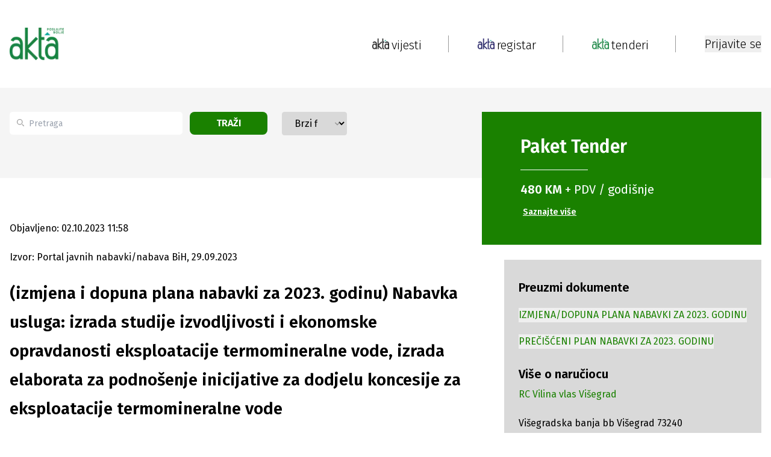

--- FILE ---
content_type: text/html; charset=utf-8
request_url: https://www.google.com/recaptcha/api2/aframe
body_size: 134
content:
<!DOCTYPE HTML><html><head><meta http-equiv="content-type" content="text/html; charset=UTF-8"></head><body><script nonce="2arn7njnWSv4PdeI5FJaow">/** Anti-fraud and anti-abuse applications only. See google.com/recaptcha */ try{var clients={'sodar':'https://pagead2.googlesyndication.com/pagead/sodar?'};window.addEventListener("message",function(a){try{if(a.source===window.parent){var b=JSON.parse(a.data);var c=clients[b['id']];if(c){var d=document.createElement('img');d.src=c+b['params']+'&rc='+(localStorage.getItem("rc::a")?sessionStorage.getItem("rc::b"):"");window.document.body.appendChild(d);sessionStorage.setItem("rc::e",parseInt(sessionStorage.getItem("rc::e")||0)+1);localStorage.setItem("rc::h",'1769826016729');}}}catch(b){}});window.parent.postMessage("_grecaptcha_ready", "*");}catch(b){}</script></body></html>

--- FILE ---
content_type: application/javascript; charset=utf-8
request_url: https://fundingchoicesmessages.google.com/f/AGSKWxUrq_ndEkRM3wezPZeEB7Pew3A8_S3l1Xi1nlaXs1i2kjjAI7WFYU5fvn4j93wHSvr2y1YaRh5AxjEhkf9I1NVfwrGQQAUcedYrErWTtBCuE9KjqBHOd8QR7UjrtmVkgrcS44uopHPn67KlJJmwWdsCz2w24r6SfhI8OJWITWY0yZVXTLrquayRapw=/_/googima.js_ads_partner./dclk_ads_/adswrapper./nymag_ads.
body_size: -1287
content:
window['c48d144b-ead0-4abb-90ce-2be443b15228'] = true;

--- FILE ---
content_type: text/x-component
request_url: https://www.akta.ba/registar/7822/rc-vilina-vlas-visegrad?_rsc=i6vnk
body_size: 483
content:
0:["KDBJP_eykAKYZvB6Lu89d",[["children","(registar-and-tenders)","children","registar",["registar",{"children":[["id","7822","d"],{"children":[["slug","rc-vilina-vlas-visegrad","d"],{"children":["__PAGE__",{}]}]}]}],null,null]]]
